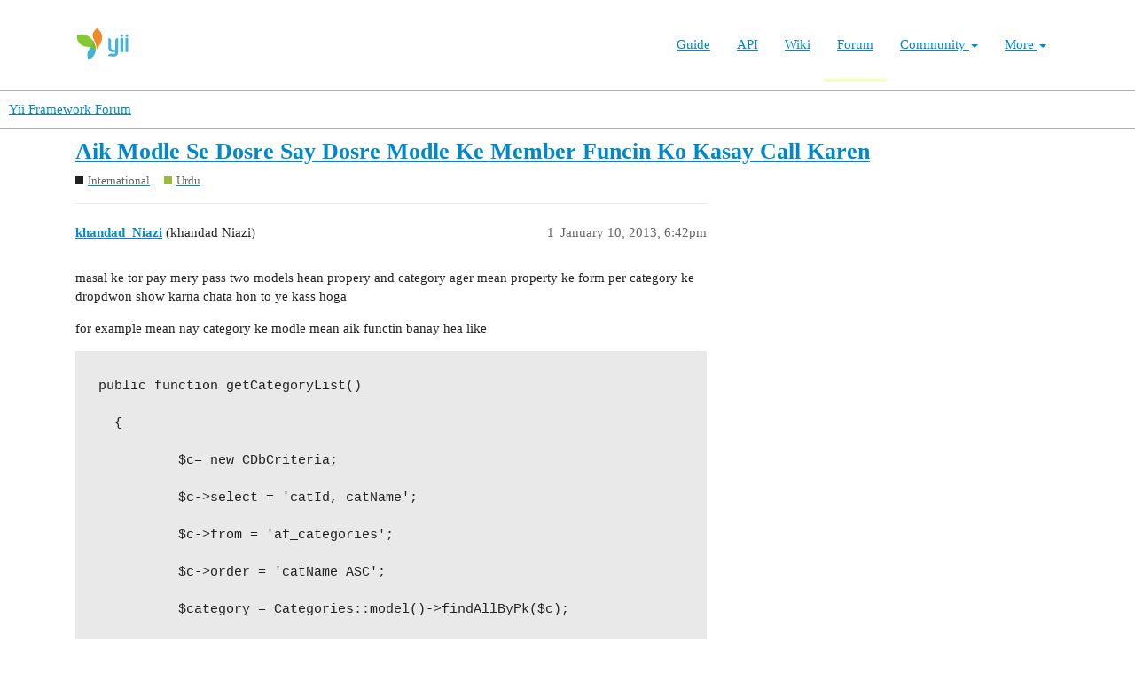

--- FILE ---
content_type: text/html; charset=utf-8
request_url: https://forum.yiiframework.com/t/aik-modle-se-dosre-say-dosre-modle-ke-member-funcin-ko-kasay-call-karen/57440
body_size: 5332
content:
<!DOCTYPE html>
<html lang="en">
  <head>
    <meta charset="utf-8">
    <title>Aik Modle Se Dosre  Say Dosre Modle Ke Member Funcin Ko Kasay Call Karen - Urdu - Yii Framework Forum</title>
    <meta name="description" content="masal ke tor pay mery pass two models hean propery and category ager mean property ke form per category ke dropdwon show karna chata hon to ye kass hoga 
for example mean nay category ke modle mean aik functin banay hea &amp;hellip;">
    <meta name="generator" content="Discourse 3.1.0.beta3 - https://github.com/discourse/discourse version 597316125ff03aaf1d4b6bef538f494e883a5712">
<link rel="icon" type="image/png" href="https://forum.yiiframework.com/uploads/default/optimized/3X/e/3/e3a061bbf400d039d6a61692d99514f6f36003ca_2_32x32.ico">
<link rel="apple-touch-icon" type="image/png" href="https://forum.yiiframework.com/uploads/default/optimized/3X/0/f/0f7a56466b2a383e4a1b7bf16f251f7a81e89f35_2_180x180.png">
<meta name="theme-color" media="all" content="#ffffff">

<meta name="viewport" content="width=device-width, initial-scale=1.0, minimum-scale=1.0, user-scalable=yes, viewport-fit=cover">
<link rel="canonical" href="https://forum.yiiframework.com/t/aik-modle-se-dosre-say-dosre-modle-ke-member-funcin-ko-kasay-call-karen/57440" />

<link rel="search" type="application/opensearchdescription+xml" href="https://forum.yiiframework.com/opensearch.xml" title="Yii Framework Forum Search">

    <link href="/stylesheets/color_definitions_light_2_3_855f8eb777a2d5559feed842631630fbbf5dd855.css?__ws=forum.yiiframework.com" media="all" rel="stylesheet" class="light-scheme"/>

  <link href="/stylesheets/desktop_cdac68640591362561482f1ac6117aebbefcaf22.css?__ws=forum.yiiframework.com" media="all" rel="stylesheet" data-target="desktop"  />



  <link href="/stylesheets/discourse-details_cdac68640591362561482f1ac6117aebbefcaf22.css?__ws=forum.yiiframework.com" media="all" rel="stylesheet" data-target="discourse-details"  />
  <link href="/stylesheets/discourse-local-dates_cdac68640591362561482f1ac6117aebbefcaf22.css?__ws=forum.yiiframework.com" media="all" rel="stylesheet" data-target="discourse-local-dates"  />
  <link href="/stylesheets/discourse-narrative-bot_cdac68640591362561482f1ac6117aebbefcaf22.css?__ws=forum.yiiframework.com" media="all" rel="stylesheet" data-target="discourse-narrative-bot"  />
  <link href="/stylesheets/discourse-presence_cdac68640591362561482f1ac6117aebbefcaf22.css?__ws=forum.yiiframework.com" media="all" rel="stylesheet" data-target="discourse-presence"  />
  <link href="/stylesheets/lazy-yt_cdac68640591362561482f1ac6117aebbefcaf22.css?__ws=forum.yiiframework.com" media="all" rel="stylesheet" data-target="lazy-yt"  />
  <link href="/stylesheets/poll_cdac68640591362561482f1ac6117aebbefcaf22.css?__ws=forum.yiiframework.com" media="all" rel="stylesheet" data-target="poll"  />
  <link href="/stylesheets/poll_desktop_cdac68640591362561482f1ac6117aebbefcaf22.css?__ws=forum.yiiframework.com" media="all" rel="stylesheet" data-target="poll_desktop"  />

  <link href="/stylesheets/desktop_theme_3_04d208d46e46c1c757e3c73980409936332df905.css?__ws=forum.yiiframework.com" media="all" rel="stylesheet" data-target="desktop_theme" data-theme-id="3" data-theme-name="light"/>

    <link rel="preload" href="/theme-javascripts/9ff5c564be6861a98e872f0b01665cec3c32048a.js?__ws=forum.yiiframework.com" as="script">
<script defer="" src="/theme-javascripts/9ff5c564be6861a98e872f0b01665cec3c32048a.js?__ws=forum.yiiframework.com" data-theme-id="3"></script>

    
        <link rel="alternate nofollow" type="application/rss+xml" title="RSS feed of &#39;Aik Modle Se Dosre  Say Dosre Modle Ke Member Funcin Ko Kasay Call Karen&#39;" href="https://forum.yiiframework.com/t/aik-modle-se-dosre-say-dosre-modle-ke-member-funcin-ko-kasay-call-karen/57440.rss" />
    <meta property="og:site_name" content="Yii Framework Forum" />
<meta property="og:type" content="website" />
<meta name="twitter:card" content="summary_large_image" />
<meta name="twitter:image" content="https://forum.yiiframework.com/uploads/default/original/3X/5/c/5c9b2e26dbaa854ecbfd6a99b08fedf8d15fd7f2.png" />
<meta property="og:image" content="https://forum.yiiframework.com/uploads/default/original/3X/5/c/5c9b2e26dbaa854ecbfd6a99b08fedf8d15fd7f2.png" />
<meta property="og:url" content="https://forum.yiiframework.com/t/aik-modle-se-dosre-say-dosre-modle-ke-member-funcin-ko-kasay-call-karen/57440" />
<meta name="twitter:url" content="https://forum.yiiframework.com/t/aik-modle-se-dosre-say-dosre-modle-ke-member-funcin-ko-kasay-call-karen/57440" />
<meta property="og:title" content="Aik Modle Se Dosre  Say Dosre Modle Ke Member Funcin Ko Kasay Call Karen" />
<meta name="twitter:title" content="Aik Modle Se Dosre  Say Dosre Modle Ke Member Funcin Ko Kasay Call Karen" />
<meta property="og:description" content="masal ke tor pay mery pass two models hean propery and category ager mean property ke form per category ke dropdwon show karna chata hon to ye kass hoga  for example mean nay category ke modle mean aik functin banay hea like     public function getCategoryList()  	{  			$c= new CDbCriteria;  			$c-&gt;select = &#39;catId, catName&#39;;  			$c-&gt;from = &#39;af_categories&#39;;  			$c-&gt;order = &#39;catName ASC&#39;;  			$category =	Categories::model()-&gt;findAllByPk($c);  			return $category;  	}   and isko mean call karta  ho..." />
<meta name="twitter:description" content="masal ke tor pay mery pass two models hean propery and category ager mean property ke form per category ke dropdwon show karna chata hon to ye kass hoga  for example mean nay category ke modle mean aik functin banay hea like     public function getCategoryList()  	{  			$c= new CDbCriteria;  			$c-&gt;select = &#39;catId, catName&#39;;  			$c-&gt;from = &#39;af_categories&#39;;  			$c-&gt;order = &#39;catName ASC&#39;;  			$category =	Categories::model()-&gt;findAllByPk($c);  			return $category;  	}   and isko mean call karta  ho..." />
<meta property="og:article:section" content="International" />
<meta property="og:article:section:color" content="231F20" />
<meta property="og:article:section" content="Urdu" />
<meta property="og:article:section:color" content="9EB83B" />
<meta property="article:published_time" content="2013-01-10T18:42:31+00:00" />
<meta property="og:ignore_canonical" content="true" />


    
  </head>
  <body class="crawler ">
    <header class="navbar navbar-inverse navbar-static" id="top">
    <div class="wrap">
        <div id="main-nav-head" class="navbar-header">
            <a href="https://www.yiiframework.com/" class="navbar-brand">
                <img src="https://www.yiiframework.com/image/logo.svg" alt="Yii PHP Framework" width="165" height="35">
            </a>
            <button type="button" class="navbar-toggle" data-toggle="collapse" aria-label="Toggle navigation" data-target=".navbar-collapse"><i class="fa fa-inverse fa-bars"></i></button>
        </div>

        <div class="navbar-collapse collapse navbar-right">
            <ul id="main-nav" class="nav navbar-nav navbar-main-menu"><li title="The Definitive Guide to Yii"><a href="https://www.yiiframework.com/doc/guide">Guide</a></li>
<li title="API Documentation"><a href="https://www.yiiframework.com/doc/api">API</a></li>
<li title="Community Wiki"><a href="https://www.yiiframework.com/wiki">Wiki</a></li>
<li class="active" title="Community Forum"><a href="https://www.yiiframework.com/forum">Forum</a></li>
<li class="dropdown"><a class="dropdown-toggle" href="#" data-toggle="dropdown">Community <span class="caret"></span></a><ul id="w0" class="dropdown-menu"><li><a href="https://www.yiiframework.com/chat" tabindex="-1">Live Chat</a></li>
<li title="Extensions"><a href="https://www.yiiframework.com/extensions" tabindex="-1">Extensions</a></li>
<li><a href="https://www.yiiframework.com/community" tabindex="-1">Resources</a></li>
<li title="Community Members"><a href="https://www.yiiframework.com/user" tabindex="-1">Members</a></li>
<li title="Community Hall of Fame"><a href="https://www.yiiframework.com/user/halloffame" tabindex="-1">Hall of Fame</a></li>
<li title="Community Badges"><a href="https://www.yiiframework.com/badges" tabindex="-1">Badges</a></li></ul></li>
<li class="dropdown"><a class="dropdown-toggle" href="#" data-toggle="dropdown">More <span class="caret"></span></a><ul id="w1" class="dropdown-menu"><li class="separator dropdown-header">Learn</li>
<li><a href="https://www.yiiframework.com/books" tabindex="-1">Books</a></li>
<li><a href="https://www.yiiframework.com/resources" tabindex="-1">Resources</a></li>
<li class="separator dropdown-header">Develop</li>
<li><a href="https://www.yiiframework.com/download" tabindex="-1">Download Yii</a></li>
<li><a href="https://www.yiiframework.com/report-issue" tabindex="-1">Report an Issue</a></li>
<li><a href="https://www.yiiframework.com/security" tabindex="-1">Report a Security Issue</a></li>
<li><a href="https://www.yiiframework.com/contribute" tabindex="-1">Contribute to Yii</a></li>
<li class="separator dropdown-header">About</li>
<li><a href="https://www.yiiframework.com/doc/guide/2.0/en/intro-yii" tabindex="-1">What is Yii?</a></li>
<li><a href="https://www.yiiframework.com/release-cycle" tabindex="-1">Release Cycle</a></li>
<li><a href="https://www.yiiframework.com/news" tabindex="-1">News</a></li>
<li><a href="https://www.yiiframework.com/license" tabindex="-1">License</a></li>
<li><a href="https://www.yiiframework.com/team" tabindex="-1">Team</a></li>
<li><a href="https://www.yiiframework.com/logo" tabindex="-1">Official logo</a></li></ul></li></ul>
            
        </div>
    </div>
</header>

    <header>
  <a href="/">
    Yii Framework Forum
  </a>
</header>

    <div id="main-outlet" class="wrap" role="main">
        <div id="topic-title">
    <h1>
      <a href="/t/aik-modle-se-dosre-say-dosre-modle-ke-member-funcin-ko-kasay-call-karen/57440">Aik Modle Se Dosre  Say Dosre Modle Ke Member Funcin Ko Kasay Call Karen</a>
    </h1>

      <div class="topic-category" itemscope itemtype="http://schema.org/BreadcrumbList">
          <span itemprop="itemListElement" itemscope itemtype="http://schema.org/ListItem">
            <a href="https://forum.yiiframework.com/c/yii-international/11" class="badge-wrapper bullet" itemprop="item">
              <span class='badge-category-bg' style='background-color: #231F20'></span>
              <span class='badge-category clear-badge'>
                <span class='category-name' itemprop='name'>International</span>
              </span>
            </a>
            <meta itemprop="position" content="1" />
          </span>
          <span itemprop="itemListElement" itemscope itemtype="http://schema.org/ListItem">
            <a href="https://forum.yiiframework.com/c/yii-international/urdu/25" class="badge-wrapper bullet" itemprop="item">
              <span class='badge-category-bg' style='background-color: #9EB83B'></span>
              <span class='badge-category clear-badge'>
                <span class='category-name' itemprop='name'>Urdu</span>
              </span>
            </a>
            <meta itemprop="position" content="2" />
          </span>
      </div>

  </div>

  


      <div id='post_1' itemscope itemtype='http://schema.org/DiscussionForumPosting' class='topic-body crawler-post'>
        <div class='crawler-post-meta'>
          <div itemprop='publisher' itemscope itemtype="http://schema.org/Organization">
            <meta itemprop='name' content='Yii Framework'>
              <div itemprop='logo' itemscope itemtype="http://schema.org/ImageObject">
                <meta itemprop='url' content='https://forum.yiiframework.com/uploads/default/original/3X/a/1/a1b88caf35558ce965b3ab69c58577408922641a.png'>
              </div>
          </div>
          <span class="creator" itemprop="author" itemscope itemtype="http://schema.org/Person">
            <a itemprop="url" href='https://forum.yiiframework.com/u/khandad_Niazi'><span itemprop='name'>khandad_Niazi</span></a>
            (khandad Niazi)
          </span>

          <link itemprop="mainEntityOfPage" href="https://forum.yiiframework.com/t/aik-modle-se-dosre-say-dosre-modle-ke-member-funcin-ko-kasay-call-karen/57440">


          <span class="crawler-post-infos">
              <time itemprop='datePublished' datetime='2013-01-10T18:42:31Z' class='post-time'>
                January 10, 2013,  6:42pm
              </time>
              <meta itemprop='dateModified' content='2013-01-10T18:42:31Z'>
          <span itemprop='position'>1</span>
          </span>
        </div>
        <div class='post' itemprop='articleBody'>
          <p>masal ke tor pay mery pass two models hean propery and category ager mean property ke form per category ke dropdwon show karna chata hon to ye kass hoga</p>
<p>for example mean nay category ke modle mean aik functin banay hea like</p>
<pre><code class="lang-auto">
  public function getCategoryList()

	{

			$c= new CDbCriteria;

			$c-&gt;select = 'catId, catName';

			$c-&gt;from = 'af_categories';

			$c-&gt;order = 'catName ASC';

			$category =	Categories::model()-&gt;findAllByPk($c);

			return $category;

	}

</code></pre>
<p>and isko mean call karta  hon</p>
<p>property ke model pay</p>
<pre><code class="lang-auto">
&lt;div class="row"&gt;

		&lt;?php echo $form-&gt;labelEx($model,'fkcategroyid'); ?&gt;

		

		  &lt;?php echo $form-&gt;dropDownList($model,'fkcategroyid', $model-&gt;categories-&gt;getStateList()); ?&gt;

		&lt;?php echo $form-&gt;error($model,'fkcategroyid'); ?&gt;

	&lt;/div&gt;

</code></pre>
<p>to fatal error show karta how how can i solve it</p>
<p>thanks in advance</p>
        </div>

        <meta itemprop='headline' content='Aik Modle Se Dosre  Say Dosre Modle Ke Member Funcin Ko Kasay Call Karen'>
          <meta itemprop='keywords' content=''>

        <div itemprop="interactionStatistic" itemscope itemtype="http://schema.org/InteractionCounter">
           <meta itemprop="interactionType" content="http://schema.org/LikeAction"/>
           <meta itemprop="userInteractionCount" content="0" />
           <span class='post-likes'></span>
         </div>

         <div itemprop="interactionStatistic" itemscope itemtype="http://schema.org/InteractionCounter">
            <meta itemprop="interactionType" content="http://schema.org/CommentAction"/>
            <meta itemprop="userInteractionCount" content="0" />
          </div>

      </div>
      <div id='post_2' itemscope itemtype='http://schema.org/DiscussionForumPosting' class='topic-body crawler-post'>
        <div class='crawler-post-meta'>
          <div itemprop='publisher' itemscope itemtype="http://schema.org/Organization">
            <meta itemprop='name' content='Yii Framework'>
              <div itemprop='logo' itemscope itemtype="http://schema.org/ImageObject">
                <meta itemprop='url' content='https://forum.yiiframework.com/uploads/default/original/3X/a/1/a1b88caf35558ce965b3ab69c58577408922641a.png'>
              </div>
          </div>
          <span class="creator" itemprop="author" itemscope itemtype="http://schema.org/Person">
            <a itemprop="url" href='https://forum.yiiframework.com/u/perochak'><span itemprop='name'>perochak</span></a>
            (Amjad Mughal)
          </span>

          <link itemprop="mainEntityOfPage" href="https://forum.yiiframework.com/t/aik-modle-se-dosre-say-dosre-modle-ke-member-funcin-ko-kasay-call-karen/57440">


          <span class="crawler-post-infos">
              <time itemprop='datePublished' datetime='2013-01-17T04:49:18Z' class='post-time'>
                January 17, 2013,  4:49am
              </time>
              <meta itemprop='dateModified' content='2013-01-17T04:49:18Z'>
          <span itemprop='position'>2</span>
          </span>
        </div>
        <div class='post' itemprop='articleBody'>
          <p>urdu forum main khush amdeed</p>
<p>Darsal app aik cheez missing kr rahay ho wo ya kay dropDownlist main jo teesra argument hota hia wo array main key=&gt;value based hota hia</p>
<p>to, app ka correct code kuch es tarha sy ho ga</p>
<pre><code class="lang-auto">


&lt;?php echo $form-&gt;dropDownList($model,'fkcategroyid', CHtml::listData($model-&gt;categories-&gt;getStateList(),'id','name')); ?&gt;



</code></pre>
<p>Dossri baat ya hia ky app ko model ka jo function app call kr rahay hian wo (getStateList()) hia jub ky jo function app uper kh rahay hian wo getCategoryList hia.</p>
<p>main ya suggest krta hon ky app es ko es terha sy kr lian</p>
<pre><code class="lang-auto">


&lt;?php echo $form-&gt;dropDownList($model,'fkcategroyid', CHtml::listData(Categories::model()-&gt;findAll(),'catId','catName')); ?&gt;



</code></pre>
<p>Aur ager app phr b relation sy ($model-&gt;categories-&gt;getCategoriesList()) sy krna cha rahay hian to us ka sahi code kuch youn banta hia</p>
<pre><code class="lang-auto">


// function in categories model

public function getCategoryList()

{

$c= new CDbCriteria;

$c-&gt;select = 'catId, catName';

$c-&gt;from = 'af_categories';

$c-&gt;order = 'catName ASC';

$category = Categories::model()-&gt;findAll($c);

return $category;

}



</code></pre>
<p>Shukria</p>
        </div>

        <meta itemprop='headline' content='Aik Modle Se Dosre  Say Dosre Modle Ke Member Funcin Ko Kasay Call Karen'>

        <div itemprop="interactionStatistic" itemscope itemtype="http://schema.org/InteractionCounter">
           <meta itemprop="interactionType" content="http://schema.org/LikeAction"/>
           <meta itemprop="userInteractionCount" content="0" />
           <span class='post-likes'></span>
         </div>

         <div itemprop="interactionStatistic" itemscope itemtype="http://schema.org/InteractionCounter">
            <meta itemprop="interactionType" content="http://schema.org/CommentAction"/>
            <meta itemprop="userInteractionCount" content="0" />
          </div>

      </div>
      <div id='post_3' itemscope itemtype='http://schema.org/DiscussionForumPosting' class='topic-body crawler-post'>
        <div class='crawler-post-meta'>
          <div itemprop='publisher' itemscope itemtype="http://schema.org/Organization">
            <meta itemprop='name' content='Yii Framework'>
              <div itemprop='logo' itemscope itemtype="http://schema.org/ImageObject">
                <meta itemprop='url' content='https://forum.yiiframework.com/uploads/default/original/3X/a/1/a1b88caf35558ce965b3ab69c58577408922641a.png'>
              </div>
          </div>
          <span class="creator" itemprop="author" itemscope itemtype="http://schema.org/Person">
            <a itemprop="url" href='https://forum.yiiframework.com/u/chkashif167'><span itemprop='name'>chkashif167</span></a>
            (Chkashif167)
          </span>

          <link itemprop="mainEntityOfPage" href="https://forum.yiiframework.com/t/aik-modle-se-dosre-say-dosre-modle-ke-member-funcin-ko-kasay-call-karen/57440">


          <span class="crawler-post-infos">
              <time itemprop='datePublished' datetime='2013-05-16T12:49:22Z' class='post-time'>
                May 16, 2013, 12:49pm
              </time>
              <meta itemprop='dateModified' content='2013-05-16T12:49:22Z'>
          <span itemprop='position'>3</span>
          </span>
        </div>
        <div class='post' itemprop='articleBody'>
          <p>try this one</p>
<p>or visit www do yiitutorial do com</p>
<aside class="quote no-group">
<div class="title">
<div class="quote-controls"></div>
 Khandad Niazi:</div>
<blockquote>
<p>masal ke tor pay mery pass two models hean propery and category ager mean property ke form per category ke dropdwon show karna chata hon to ye kass hoga</p>
<p>for example mean nay category ke modle mean aik functin banay hea like</p>
<pre><code class="lang-auto">
  public function getCategoryList()

	{

			$c= new CDbCriteria;

			$c-&gt;select = 'catId, catName';

			$c-&gt;from = 'af_categories';

			$c-&gt;order = 'catName ASC';

			$category =	Categories::model()-&gt;findAllByPk($c);

			return $category;

	}

</code></pre>
<p>and isko mean call karta  hon</p>
<p>property ke model pay</p>
<pre><code class="lang-auto">
&lt;div class="row"&gt;

		&lt;?php echo $form-&gt;labelEx($model,'fkcategroyid'); ?&gt;

		

		  &lt;?php echo $form-&gt;dropDownList($model,'fkcategroyid', $model-&gt;categories-&gt;getStateList()); ?&gt;

		&lt;?php echo $form-&gt;error($model,'fkcategroyid'); ?&gt;

	&lt;/div&gt;

</code></pre>
<p>to fatal error show karta how how can i solve it</p>
<p>thanks in advance</p>
</blockquote>
</aside>
        </div>

        <meta itemprop='headline' content='Aik Modle Se Dosre  Say Dosre Modle Ke Member Funcin Ko Kasay Call Karen'>

        <div itemprop="interactionStatistic" itemscope itemtype="http://schema.org/InteractionCounter">
           <meta itemprop="interactionType" content="http://schema.org/LikeAction"/>
           <meta itemprop="userInteractionCount" content="0" />
           <span class='post-likes'></span>
         </div>

         <div itemprop="interactionStatistic" itemscope itemtype="http://schema.org/InteractionCounter">
            <meta itemprop="interactionType" content="http://schema.org/CommentAction"/>
            <meta itemprop="userInteractionCount" content="0" />
          </div>

      </div>
      <div id='post_4' itemscope itemtype='http://schema.org/DiscussionForumPosting' class='topic-body crawler-post'>
        <div class='crawler-post-meta'>
          <div itemprop='publisher' itemscope itemtype="http://schema.org/Organization">
            <meta itemprop='name' content='Yii Framework'>
              <div itemprop='logo' itemscope itemtype="http://schema.org/ImageObject">
                <meta itemprop='url' content='https://forum.yiiframework.com/uploads/default/original/3X/a/1/a1b88caf35558ce965b3ab69c58577408922641a.png'>
              </div>
          </div>
          <span class="creator" itemprop="author" itemscope itemtype="http://schema.org/Person">
            <a itemprop="url" href='https://forum.yiiframework.com/u/farrukhbrains'><span itemprop='name'>farrukhbrains</span></a>
            (Farrukhbrains)
          </span>

          <link itemprop="mainEntityOfPage" href="https://forum.yiiframework.com/t/aik-modle-se-dosre-say-dosre-modle-ke-member-funcin-ko-kasay-call-karen/57440">


          <span class="crawler-post-infos">
              <time itemprop='datePublished' datetime='2013-06-19T18:23:47Z' class='post-time'>
                June 19, 2013,  6:23pm
              </time>
              <meta itemprop='dateModified' content='2013-06-19T18:23:47Z'>
          <span itemprop='position'>4</span>
          </span>
        </div>
        <div class='post' itemprop='articleBody'>
          <p>Main Yii Framework main Naya Hoo Main login ko kis tarah database kay saat connect karo</p>
        </div>

        <meta itemprop='headline' content='Aik Modle Se Dosre  Say Dosre Modle Ke Member Funcin Ko Kasay Call Karen'>

        <div itemprop="interactionStatistic" itemscope itemtype="http://schema.org/InteractionCounter">
           <meta itemprop="interactionType" content="http://schema.org/LikeAction"/>
           <meta itemprop="userInteractionCount" content="0" />
           <span class='post-likes'></span>
         </div>

         <div itemprop="interactionStatistic" itemscope itemtype="http://schema.org/InteractionCounter">
            <meta itemprop="interactionType" content="http://schema.org/CommentAction"/>
            <meta itemprop="userInteractionCount" content="0" />
          </div>

      </div>
      <div id='post_5' itemscope itemtype='http://schema.org/DiscussionForumPosting' class='topic-body crawler-post'>
        <div class='crawler-post-meta'>
          <div itemprop='publisher' itemscope itemtype="http://schema.org/Organization">
            <meta itemprop='name' content='Yii Framework'>
              <div itemprop='logo' itemscope itemtype="http://schema.org/ImageObject">
                <meta itemprop='url' content='https://forum.yiiframework.com/uploads/default/original/3X/a/1/a1b88caf35558ce965b3ab69c58577408922641a.png'>
              </div>
          </div>
          <span class="creator" itemprop="author" itemscope itemtype="http://schema.org/Person">
            <a itemprop="url" href='https://forum.yiiframework.com/u/perochak'><span itemprop='name'>perochak</span></a>
            (Amjad Mughal)
          </span>

          <link itemprop="mainEntityOfPage" href="https://forum.yiiframework.com/t/aik-modle-se-dosre-say-dosre-modle-ke-member-funcin-ko-kasay-call-karen/57440">


          <span class="crawler-post-infos">
              <time itemprop='datePublished' datetime='2013-06-19T20:06:43Z' class='post-time'>
                June 19, 2013,  8:06pm
              </time>
              <meta itemprop='dateModified' content='2013-06-19T20:06:43Z'>
          <span itemprop='position'>5</span>
          </span>
        </div>
        <div class='post' itemprop='articleBody'>
          <p>welcome to Yii family.</p>
<p>app ya extensions use kr skty ho</p>
<p><a href="http://www.yiiframework.com/extension/account-module/" class="onebox" target="_blank" rel="nofollow noopener">http://www.yiiframework.com/extension/account-module/</a></p>
<p><a href="http://www.yiiframework.com/extension/yii-user/" class="onebox" target="_blank" rel="nofollow noopener">http://www.yiiframework.com/extension/yii-user/</a></p>
<p><a href="http://www.yiiframework.com/extension/yii-user-management/" class="onebox" target="_blank" rel="nofollow noopener">http://www.yiiframework.com/extension/yii-user-management/</a></p>
<p><a href="http://www.yiiframework.com/extension/login/" class="onebox" target="_blank" rel="nofollow noopener">http://www.yiiframework.com/extension/login/</a></p>
        </div>

        <meta itemprop='headline' content='Aik Modle Se Dosre  Say Dosre Modle Ke Member Funcin Ko Kasay Call Karen'>

        <div itemprop="interactionStatistic" itemscope itemtype="http://schema.org/InteractionCounter">
           <meta itemprop="interactionType" content="http://schema.org/LikeAction"/>
           <meta itemprop="userInteractionCount" content="0" />
           <span class='post-likes'></span>
         </div>

         <div itemprop="interactionStatistic" itemscope itemtype="http://schema.org/InteractionCounter">
            <meta itemprop="interactionType" content="http://schema.org/CommentAction"/>
            <meta itemprop="userInteractionCount" content="0" />
          </div>

      </div>
      <div id='post_6' itemscope itemtype='http://schema.org/DiscussionForumPosting' class='topic-body crawler-post'>
        <div class='crawler-post-meta'>
          <div itemprop='publisher' itemscope itemtype="http://schema.org/Organization">
            <meta itemprop='name' content='Yii Framework'>
              <div itemprop='logo' itemscope itemtype="http://schema.org/ImageObject">
                <meta itemprop='url' content='https://forum.yiiframework.com/uploads/default/original/3X/a/1/a1b88caf35558ce965b3ab69c58577408922641a.png'>
              </div>
          </div>
          <span class="creator" itemprop="author" itemscope itemtype="http://schema.org/Person">
            <a itemprop="url" href='https://forum.yiiframework.com/u/wasimkhanpathan'><span itemprop='name'>wasimkhanpathan</span></a>
            (Wasimpathanmca)
          </span>

          <link itemprop="mainEntityOfPage" href="https://forum.yiiframework.com/t/aik-modle-se-dosre-say-dosre-modle-ke-member-funcin-ko-kasay-call-karen/57440">


          <span class="crawler-post-infos">
              <time itemprop='datePublished' datetime='2015-09-01T14:16:36Z' class='post-time'>
                September 1, 2015,  2:16pm
              </time>
              <meta itemprop='dateModified' content='2015-09-01T14:16:36Z'>
          <span itemprop='position'>6</span>
          </span>
        </div>
        <div class='post' itemprop='articleBody'>
          <p>bhai muze yii2 me uploadify liabrary used karni hai iska process kya hai .kue ki mai cmd se use upload karta hu to woh token hidden ka error deta hai please help me. mai yyi development me naya hu</p>
        </div>

        <meta itemprop='headline' content='Aik Modle Se Dosre  Say Dosre Modle Ke Member Funcin Ko Kasay Call Karen'>

        <div itemprop="interactionStatistic" itemscope itemtype="http://schema.org/InteractionCounter">
           <meta itemprop="interactionType" content="http://schema.org/LikeAction"/>
           <meta itemprop="userInteractionCount" content="0" />
           <span class='post-likes'></span>
         </div>

         <div itemprop="interactionStatistic" itemscope itemtype="http://schema.org/InteractionCounter">
            <meta itemprop="interactionType" content="http://schema.org/CommentAction"/>
            <meta itemprop="userInteractionCount" content="0" />
          </div>

      </div>
      <div id='post_7' itemscope itemtype='http://schema.org/DiscussionForumPosting' class='topic-body crawler-post'>
        <div class='crawler-post-meta'>
          <div itemprop='publisher' itemscope itemtype="http://schema.org/Organization">
            <meta itemprop='name' content='Yii Framework'>
              <div itemprop='logo' itemscope itemtype="http://schema.org/ImageObject">
                <meta itemprop='url' content='https://forum.yiiframework.com/uploads/default/original/3X/a/1/a1b88caf35558ce965b3ab69c58577408922641a.png'>
              </div>
          </div>
          <span class="creator" itemprop="author" itemscope itemtype="http://schema.org/Person">
            <a itemprop="url" href='https://forum.yiiframework.com/u/innocenteyes'><span itemprop='name'>innocenteyes</span></a>
            (G Nsdrive)
          </span>

          <link itemprop="mainEntityOfPage" href="https://forum.yiiframework.com/t/aik-modle-se-dosre-say-dosre-modle-ke-member-funcin-ko-kasay-call-karen/57440">


          <span class="crawler-post-infos">
              <time itemprop='datePublished' datetime='2015-11-19T12:49:38Z' class='post-time'>
                November 19, 2015, 12:49pm
              </time>
              <meta itemprop='dateModified' content='2015-11-19T12:49:38Z'>
          <span itemprop='position'>7</span>
          </span>
        </div>
        <div class='post' itemprop='articleBody'>
          <p>thanku mera tu masla he hal hogaya……</p>
        </div>

        <meta itemprop='headline' content='Aik Modle Se Dosre  Say Dosre Modle Ke Member Funcin Ko Kasay Call Karen'>

        <div itemprop="interactionStatistic" itemscope itemtype="http://schema.org/InteractionCounter">
           <meta itemprop="interactionType" content="http://schema.org/LikeAction"/>
           <meta itemprop="userInteractionCount" content="0" />
           <span class='post-likes'></span>
         </div>

         <div itemprop="interactionStatistic" itemscope itemtype="http://schema.org/InteractionCounter">
            <meta itemprop="interactionType" content="http://schema.org/CommentAction"/>
            <meta itemprop="userInteractionCount" content="0" />
          </div>

      </div>






    </div>
    <footer class="container wrap">
  <nav class='crawler-nav'>
    <ul>
      <li itemscope itemtype='http://schema.org/SiteNavigationElement'>
        <span itemprop='name'>
          <a href='/' itemprop="url">Home </a>
        </span>
      </li>
      <li itemscope itemtype='http://schema.org/SiteNavigationElement'>
        <span itemprop='name'>
          <a href='/categories' itemprop="url">Categories </a>
        </span>
      </li>
      <li itemscope itemtype='http://schema.org/SiteNavigationElement'>
        <span itemprop='name'>
          <a href='/guidelines' itemprop="url">FAQ/Guidelines </a>
        </span>
      </li>
      <li itemscope itemtype='http://schema.org/SiteNavigationElement'>
        <span itemprop='name'>
          <a href='/tos' itemprop="url">Terms of Service </a>
        </span>
      </li>
      <li itemscope itemtype='http://schema.org/SiteNavigationElement'>
        <span itemprop='name'>
          <a href='/privacy' itemprop="url">Privacy Policy </a>
        </span>
      </li>
    </ul>
  </nav>
  <p class='powered-by-link'>Powered by <a href="https://www.discourse.org">Discourse</a>, best viewed with JavaScript enabled</p>
</footer>

    
    
  </body>
  
</html>
